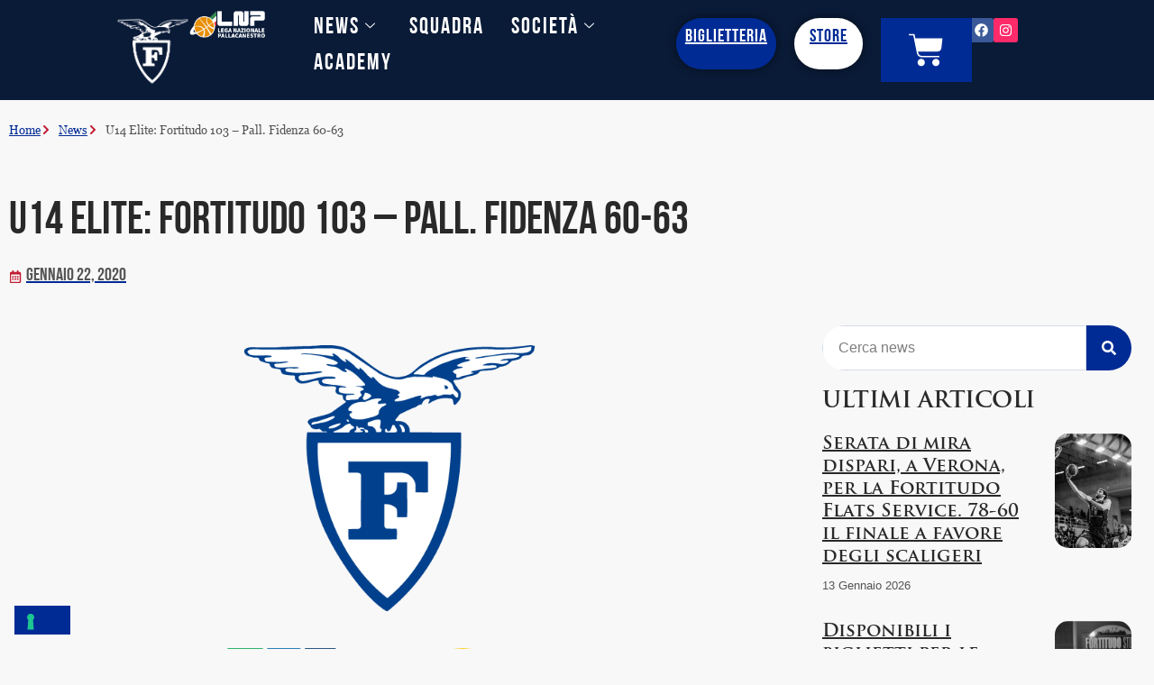

--- FILE ---
content_type: text/css
request_url: https://fortitudobologna.it/wp-content/uploads/elementor/css/post-121.css?ver=1768343617
body_size: 1747
content:
.elementor-kit-121{--e-global-color-primary:#555555;--e-global-color-secondary:#292929;--e-global-color-text:#FFFFFF;--e-global-color-accent:#FFFFFF2B;--e-global-color-d49ac81:#002B95;--e-global-color-332724a:#002B95;--e-global-color-4d462f5:#F8F8F8;--e-global-color-cfa1f76:#FFFFFF;--e-global-color-044b931:#0B2566;--e-global-color-f34b02e:#0A1B37;--e-global-color-05cdff1:#C21B31;--e-global-color-1830e5a:#BC1420;--e-global-color-48b7997:#0A1B37;--e-global-typography-primary-font-family:"BEBAS NEUE bold";--e-global-typography-primary-font-size:130px;--e-global-typography-primary-font-weight:400;--e-global-typography-primary-line-height:1.2em;--e-global-typography-secondary-font-family:"BEBAS NEUE bold";--e-global-typography-secondary-font-size:130px;--e-global-typography-secondary-font-weight:400;--e-global-typography-secondary-line-height:133px;--e-global-typography-text-font-family:"GEORGIA regular";--e-global-typography-text-font-size:20px;--e-global-typography-text-font-weight:400;--e-global-typography-accent-font-family:"Inter";--e-global-typography-accent-font-size:15px;--e-global-typography-accent-font-weight:400;--e-global-typography-accent-text-transform:uppercase;--e-global-typography-accent-line-height:1em;--e-global-typography-accent-letter-spacing:2px;--e-global-typography-b2ce6af-font-family:"Inter";--e-global-typography-b2ce6af-font-size:16px;--e-global-typography-b2ce6af-font-weight:400;--e-global-typography-b2ce6af-text-transform:none;--e-global-typography-b2ce6af-font-style:normal;--e-global-typography-b2ce6af-line-height:1.5em;--e-global-typography-69c152f-font-family:"Inter";--e-global-typography-69c152f-font-size:14px;--e-global-typography-69c152f-font-weight:400;--e-global-typography-69c152f-line-height:1.5em;--e-global-typography-520c191-font-family:"BEBAS NEUE bold";--e-global-typography-520c191-font-size:16px;--e-global-typography-520c191-font-weight:600;--e-global-typography-520c191-line-height:1.5em;--e-global-typography-583e54c-font-family:"Bebas Neue";--e-global-typography-583e54c-font-size:50px;--e-global-typography-583e54c-font-weight:400;--e-global-typography-583e54c-line-height:1.2em;--e-global-typography-5d167aa-font-family:"BEBAS NEUE bold";--e-global-typography-5d167aa-font-size:80px;--e-global-typography-5d167aa-font-weight:400;--e-global-typography-5d167aa-line-height:1.2em;--e-global-typography-d3dae9a-font-family:"TRAJAN PRO bold";--e-global-typography-d3dae9a-font-size:30px;--e-global-typography-d3dae9a-font-weight:400;--e-global-typography-d3dae9a-text-transform:none;--e-global-typography-d3dae9a-font-style:normal;--e-global-typography-d3dae9a-line-height:1.3em;--e-global-typography-d3dae9a-letter-spacing:-1.2px;--e-global-typography-83682a1-font-family:"Inter";--e-global-typography-83682a1-font-size:25px;--e-global-typography-83682a1-font-weight:400;--e-global-typography-83682a1-text-transform:none;--e-global-typography-83682a1-font-style:normal;--e-global-typography-83682a1-line-height:1.3em;--e-global-typography-83682a1-letter-spacing:-0.5px;--e-global-typography-7044a64-font-family:"Inter";--e-global-typography-7044a64-font-size:18px;--e-global-typography-7044a64-font-weight:600;--e-global-typography-7044a64-line-height:1.4em;--e-global-typography-7044a64-letter-spacing:-0.5px;--e-global-typography-84ca66e-font-family:"Bebas Neue";--e-global-typography-84ca66e-font-size:16px;--e-global-typography-84ca66e-font-weight:400;--e-global-typography-84ca66e-letter-spacing:1px;--e-global-typography-112b6c4-font-family:"Inter";--e-global-typography-112b6c4-font-size:13px;--e-global-typography-112b6c4-font-weight:400;--e-global-typography-a435f28-font-family:"Bebas Neue";--e-global-typography-a435f28-font-size:69px;--e-global-typography-a435f28-font-weight:400;--e-global-typography-a435f28-line-height:1em;color:var( --e-global-color-primary );font-family:var( --e-global-typography-b2ce6af-font-family ), Sans-serif;font-size:var( --e-global-typography-b2ce6af-font-size );font-weight:var( --e-global-typography-b2ce6af-font-weight );text-transform:var( --e-global-typography-b2ce6af-text-transform );font-style:var( --e-global-typography-b2ce6af-font-style );line-height:var( --e-global-typography-b2ce6af-line-height );}.elementor-kit-121 button,.elementor-kit-121 input[type="button"],.elementor-kit-121 input[type="submit"],.elementor-kit-121 .elementor-button{background-color:var( --e-global-color-d49ac81 );font-family:var( --e-global-typography-accent-font-family ), Sans-serif;font-size:var( --e-global-typography-accent-font-size );font-weight:var( --e-global-typography-accent-font-weight );text-transform:var( --e-global-typography-accent-text-transform );line-height:var( --e-global-typography-accent-line-height );letter-spacing:var( --e-global-typography-accent-letter-spacing );color:var( --e-global-color-text );border-style:solid;border-width:1px 1px 1px 1px;border-color:var( --e-global-color-d49ac81 );border-radius:0px 0px 0px 0px;}.elementor-kit-121 button:hover,.elementor-kit-121 button:focus,.elementor-kit-121 input[type="button"]:hover,.elementor-kit-121 input[type="button"]:focus,.elementor-kit-121 input[type="submit"]:hover,.elementor-kit-121 input[type="submit"]:focus,.elementor-kit-121 .elementor-button:hover,.elementor-kit-121 .elementor-button:focus{background-color:#F4433600;color:var( --e-global-color-332724a );border-style:solid;border-width:1px 1px 1px 1px;border-color:var( --e-global-color-332724a );}.elementor-kit-121 e-page-transition{background-color:#FFBC7D;}.elementor-kit-121 a{color:var( --e-global-color-d49ac81 );font-family:"BEBAS NEUE bold", Sans-serif;font-size:20px;text-decoration:underline;line-height:25px;}.elementor-kit-121 a:hover{color:var( --e-global-color-044b931 );}.elementor-kit-121 h1{color:var( --e-global-color-secondary );font-family:var( --e-global-typography-583e54c-font-family ), Sans-serif;font-size:var( --e-global-typography-583e54c-font-size );font-weight:var( --e-global-typography-583e54c-font-weight );line-height:var( --e-global-typography-583e54c-line-height );}.elementor-kit-121 h2{color:var( --e-global-color-48b7997 );font-family:"BEBAS NEUE bold", Sans-serif;font-size:80px;font-weight:400;line-height:1.2em;}.elementor-kit-121 h3{color:var( --e-global-color-secondary );font-family:var( --e-global-typography-d3dae9a-font-family ), Sans-serif;font-size:var( --e-global-typography-d3dae9a-font-size );font-weight:var( --e-global-typography-d3dae9a-font-weight );text-transform:var( --e-global-typography-d3dae9a-text-transform );font-style:var( --e-global-typography-d3dae9a-font-style );line-height:var( --e-global-typography-d3dae9a-line-height );letter-spacing:var( --e-global-typography-d3dae9a-letter-spacing );}.elementor-kit-121 h4{color:var( --e-global-color-secondary );font-family:var( --e-global-typography-83682a1-font-family ), Sans-serif;font-size:var( --e-global-typography-83682a1-font-size );font-weight:var( --e-global-typography-83682a1-font-weight );text-transform:var( --e-global-typography-83682a1-text-transform );font-style:var( --e-global-typography-83682a1-font-style );line-height:var( --e-global-typography-83682a1-line-height );letter-spacing:var( --e-global-typography-83682a1-letter-spacing );}.elementor-kit-121 h5{color:var( --e-global-color-secondary );font-family:var( --e-global-typography-7044a64-font-family ), Sans-serif;font-size:var( --e-global-typography-7044a64-font-size );font-weight:var( --e-global-typography-7044a64-font-weight );line-height:var( --e-global-typography-7044a64-line-height );letter-spacing:var( --e-global-typography-7044a64-letter-spacing );}.elementor-kit-121 h6{color:var( --e-global-color-05cdff1 );font-family:var( --e-global-typography-84ca66e-font-family ), Sans-serif;font-size:var( --e-global-typography-84ca66e-font-size );font-weight:var( --e-global-typography-84ca66e-font-weight );line-height:var( --e-global-typography-84ca66e-line-height );letter-spacing:var( --e-global-typography-84ca66e-letter-spacing );}.elementor-kit-121 label{color:var( --e-global-color-secondary );font-family:var( --e-global-typography-520c191-font-family ), Sans-serif;font-size:var( --e-global-typography-520c191-font-size );font-weight:var( --e-global-typography-520c191-font-weight );line-height:var( --e-global-typography-520c191-line-height );}.elementor-kit-121 input:not([type="button"]):not([type="submit"]),.elementor-kit-121 textarea,.elementor-kit-121 .elementor-field-textual{font-family:var( --e-global-typography-text-font-family ), Sans-serif;font-size:var( --e-global-typography-text-font-size );font-weight:var( --e-global-typography-text-font-weight );line-height:var( --e-global-typography-text-line-height );color:var( --e-global-color-secondary );background-color:var( --e-global-color-cfa1f76 );border-style:solid;border-width:1px 1px 1px 1px;border-color:#072D7E2B;border-radius:0px 0px 0px 0px;}.elementor-kit-121 input:focus:not([type="button"]):not([type="submit"]),.elementor-kit-121 textarea:focus,.elementor-kit-121 .elementor-field-textual:focus{color:var( --e-global-color-secondary );background-color:var( --e-global-color-text );border-style:solid;border-width:1px 1px 1px 1px;border-color:var( --e-global-color-d49ac81 );}.elementor-section.elementor-section-boxed > .elementor-container{max-width:1280px;}.e-con{--container-max-width:1280px;}.elementor-widget:not(:last-child){margin-block-end:20px;}.elementor-element{--widgets-spacing:20px 20px;--widgets-spacing-row:20px;--widgets-spacing-column:20px;}{}h1.entry-title{display:var(--page-title-display);}@media(max-width:1024px){.elementor-kit-121{--e-global-typography-primary-font-size:70px;--e-global-typography-secondary-font-size:70px;--e-global-typography-secondary-line-height:73px;--e-global-typography-text-font-size:15px;--e-global-typography-accent-font-size:13px;--e-global-typography-b2ce6af-font-size:15px;--e-global-typography-69c152f-font-size:13px;--e-global-typography-520c191-font-size:15px;--e-global-typography-583e54c-font-size:37px;--e-global-typography-5d167aa-font-size:70px;--e-global-typography-d3dae9a-font-size:25px;--e-global-typography-83682a1-font-size:21px;--e-global-typography-7044a64-font-size:17px;--e-global-typography-84ca66e-font-size:15px;--e-global-typography-112b6c4-font-size:12px;--e-global-typography-a435f28-font-size:49px;font-size:var( --e-global-typography-b2ce6af-font-size );line-height:var( --e-global-typography-b2ce6af-line-height );}.elementor-kit-121 h1{font-size:var( --e-global-typography-583e54c-font-size );line-height:var( --e-global-typography-583e54c-line-height );}.elementor-kit-121 h3{font-size:var( --e-global-typography-d3dae9a-font-size );line-height:var( --e-global-typography-d3dae9a-line-height );letter-spacing:var( --e-global-typography-d3dae9a-letter-spacing );}.elementor-kit-121 h4{font-size:var( --e-global-typography-83682a1-font-size );line-height:var( --e-global-typography-83682a1-line-height );letter-spacing:var( --e-global-typography-83682a1-letter-spacing );}.elementor-kit-121 h5{font-size:var( --e-global-typography-7044a64-font-size );line-height:var( --e-global-typography-7044a64-line-height );letter-spacing:var( --e-global-typography-7044a64-letter-spacing );}.elementor-kit-121 h6{font-size:var( --e-global-typography-84ca66e-font-size );line-height:var( --e-global-typography-84ca66e-line-height );letter-spacing:var( --e-global-typography-84ca66e-letter-spacing );}.elementor-kit-121 button,.elementor-kit-121 input[type="button"],.elementor-kit-121 input[type="submit"],.elementor-kit-121 .elementor-button{font-size:var( --e-global-typography-accent-font-size );line-height:var( --e-global-typography-accent-line-height );letter-spacing:var( --e-global-typography-accent-letter-spacing );}.elementor-kit-121 label{font-size:var( --e-global-typography-520c191-font-size );line-height:var( --e-global-typography-520c191-line-height );}.elementor-kit-121 input:not([type="button"]):not([type="submit"]),.elementor-kit-121 textarea,.elementor-kit-121 .elementor-field-textual{font-size:var( --e-global-typography-text-font-size );line-height:var( --e-global-typography-text-line-height );}.elementor-section.elementor-section-boxed > .elementor-container{max-width:1024px;}.e-con{--container-max-width:1024px;}}@media(max-width:767px){.elementor-kit-121{--e-global-typography-primary-font-size:50px;--e-global-typography-secondary-font-size:50px;--e-global-typography-secondary-line-height:53px;--e-global-typography-text-font-size:14px;--e-global-typography-accent-font-size:12px;--e-global-typography-b2ce6af-font-size:14px;--e-global-typography-69c152f-font-size:12px;--e-global-typography-520c191-font-size:14px;--e-global-typography-583e54c-font-size:28px;--e-global-typography-5d167aa-font-size:50px;--e-global-typography-d3dae9a-font-size:22px;--e-global-typography-83682a1-font-size:20px;--e-global-typography-7044a64-font-size:17px;--e-global-typography-84ca66e-font-size:14px;--e-global-typography-112b6c4-font-size:11px;--e-global-typography-a435f28-font-size:39px;font-size:var( --e-global-typography-b2ce6af-font-size );line-height:var( --e-global-typography-b2ce6af-line-height );}.elementor-kit-121 h1{font-size:var( --e-global-typography-583e54c-font-size );line-height:var( --e-global-typography-583e54c-line-height );}.elementor-kit-121 h2{font-size:font-size: clamp(1rem, 0.4637rem + 2.2581vw, 1.875rem);}.elementor-kit-121 h3{font-size:var( --e-global-typography-d3dae9a-font-size );line-height:var( --e-global-typography-d3dae9a-line-height );letter-spacing:var( --e-global-typography-d3dae9a-letter-spacing );}.elementor-kit-121 h4{font-size:var( --e-global-typography-83682a1-font-size );line-height:var( --e-global-typography-83682a1-line-height );letter-spacing:var( --e-global-typography-83682a1-letter-spacing );}.elementor-kit-121 h5{font-size:var( --e-global-typography-7044a64-font-size );line-height:var( --e-global-typography-7044a64-line-height );letter-spacing:var( --e-global-typography-7044a64-letter-spacing );}.elementor-kit-121 h6{font-size:var( --e-global-typography-84ca66e-font-size );line-height:var( --e-global-typography-84ca66e-line-height );letter-spacing:var( --e-global-typography-84ca66e-letter-spacing );}.elementor-kit-121 button,.elementor-kit-121 input[type="button"],.elementor-kit-121 input[type="submit"],.elementor-kit-121 .elementor-button{font-size:var( --e-global-typography-accent-font-size );line-height:var( --e-global-typography-accent-line-height );letter-spacing:var( --e-global-typography-accent-letter-spacing );}.elementor-kit-121 label{font-size:var( --e-global-typography-520c191-font-size );line-height:var( --e-global-typography-520c191-line-height );}.elementor-kit-121 input:not([type="button"]):not([type="submit"]),.elementor-kit-121 textarea,.elementor-kit-121 .elementor-field-textual{font-size:var( --e-global-typography-text-font-size );line-height:var( --e-global-typography-text-line-height );}.elementor-section.elementor-section-boxed > .elementor-container{max-width:767px;}.e-con{--container-max-width:767px;}}

--- FILE ---
content_type: text/css
request_url: https://fortitudobologna.it/wp-content/uploads/elementor/css/post-147.css?ver=1768343617
body_size: 2311
content:
.elementor-147 .elementor-element.elementor-element-772c535{--display:flex;--flex-direction:column;--container-widget-width:100%;--container-widget-height:initial;--container-widget-flex-grow:0;--container-widget-align-self:initial;--flex-wrap-mobile:wrap;border-style:solid;--border-style:solid;border-width:3px 3px 3px 3px;--border-top-width:3px;--border-right-width:3px;--border-bottom-width:3px;--border-left-width:3px;border-color:var( --e-global-color-f34b02e );--border-color:var( --e-global-color-f34b02e );--margin-top:0px;--margin-bottom:0px;--margin-left:0px;--margin-right:0px;--padding-top:0px;--padding-bottom:0px;--padding-left:0px;--padding-right:0px;}.elementor-147 .elementor-element.elementor-element-772c535:not(.elementor-motion-effects-element-type-background), .elementor-147 .elementor-element.elementor-element-772c535 > .elementor-motion-effects-container > .elementor-motion-effects-layer{background-color:#FFFFFF;}.elementor-147 .elementor-element.elementor-element-60486e5{text-align:center;}.elementor-147 .elementor-element.elementor-element-60486e5 .elementor-heading-title{font-family:var( --e-global-typography-69c152f-font-family ), Sans-serif;font-size:var( --e-global-typography-69c152f-font-size );font-weight:var( --e-global-typography-69c152f-font-weight );line-height:var( --e-global-typography-69c152f-line-height );color:var( --e-global-color-primary );}.elementor-147 .elementor-element.elementor-element-70c310b:not(.elementor-motion-effects-element-type-background), .elementor-147 .elementor-element.elementor-element-70c310b > .elementor-motion-effects-container > .elementor-motion-effects-layer{background-color:#0A1B37;}.elementor-147 .elementor-element.elementor-element-70c310b > .elementor-container{max-width:1416px;}.elementor-147 .elementor-element.elementor-element-70c310b > .elementor-background-overlay{opacity:0.05;transition:background 0.3s, border-radius 0.3s, opacity 0.3s;}.elementor-147 .elementor-element.elementor-element-70c310b{transition:background 0.3s, border 0.3s, border-radius 0.3s, box-shadow 0.3s;padding:3em 0em 3em 0em;}.elementor-bc-flex-widget .elementor-147 .elementor-element.elementor-element-50a61bc2.elementor-column .elementor-widget-wrap{align-items:flex-start;}.elementor-147 .elementor-element.elementor-element-50a61bc2.elementor-column.elementor-element[data-element_type="column"] > .elementor-widget-wrap.elementor-element-populated{align-content:flex-start;align-items:flex-start;}.elementor-147 .elementor-element.elementor-element-50a61bc2 > .elementor-element-populated{padding:1em 1em 1em 1em;}.elementor-147 .elementor-element.elementor-element-92b1fd0{text-align:left;}.elementor-147 .elementor-element.elementor-element-92b1fd0 img{width:31%;}.elementor-147 .elementor-element.elementor-element-dd5e114{color:#FFFFFF;}.elementor-147 .elementor-element.elementor-element-ccea772 .elementor-heading-title{font-family:"GEORGIA regular", Sans-serif;font-size:15px;font-weight:normal;text-transform:none;font-style:normal;text-decoration:underline;line-height:25px;letter-spacing:2px;color:#FFFFFF;}.elementor-147 .elementor-element.elementor-element-88466a0 .elementor-heading-title{font-family:"GEORGIA regular", Sans-serif;font-size:15px;font-weight:normal;text-transform:none;font-style:normal;text-decoration:underline;line-height:25px;letter-spacing:2px;color:#FFFFFF;}.elementor-bc-flex-widget .elementor-147 .elementor-element.elementor-element-4f88a554.elementor-column .elementor-widget-wrap{align-items:space-between;}.elementor-147 .elementor-element.elementor-element-4f88a554.elementor-column.elementor-element[data-element_type="column"] > .elementor-widget-wrap.elementor-element-populated{align-content:space-between;align-items:space-between;}.elementor-147 .elementor-element.elementor-element-4f88a554 > .elementor-element-populated{padding:1em 1em 1em 1em;}.elementor-147 .elementor-element.elementor-element-3476eb0b .elementor-heading-title{font-family:"BEBAS NEUE bold", Sans-serif;font-size:50px;font-weight:400;line-height:1.2em;color:#FFFFFF;}.elementor-147 .elementor-element.elementor-element-0668275 .elementor-heading-title{font-family:"GEORGIA regular", Sans-serif;font-size:15px;font-weight:normal;text-transform:none;font-style:normal;text-decoration:underline;line-height:25px;letter-spacing:2px;color:#FFFFFF;}.elementor-147 .elementor-element.elementor-element-9bc5711 .elementor-heading-title{font-family:"GEORGIA regular", Sans-serif;font-size:15px;font-weight:normal;text-transform:none;font-style:normal;text-decoration:underline;line-height:25px;letter-spacing:1.5px;color:#FFFFFF;}.elementor-147 .elementor-element.elementor-element-0559f88 .elementor-heading-title{font-family:"GEORGIA regular", Sans-serif;font-size:15px;font-weight:normal;text-transform:none;font-style:normal;text-decoration:underline;line-height:25px;letter-spacing:2px;color:#FFFFFF;}.elementor-147 .elementor-element.elementor-element-a27d865 .elementor-heading-title{font-family:"GEORGIA regular", Sans-serif;font-size:15px;font-weight:normal;text-transform:none;font-style:normal;text-decoration:underline;line-height:25px;letter-spacing:2px;color:#FFFFFF;}.elementor-147 .elementor-element.elementor-element-8f17fba .elementor-heading-title{font-family:"GEORGIA regular", Sans-serif;font-size:15px;font-weight:normal;text-transform:none;font-style:normal;text-decoration:underline;line-height:25px;letter-spacing:2px;color:#FFFFFF;}.elementor-bc-flex-widget .elementor-147 .elementor-element.elementor-element-375263d3.elementor-column .elementor-widget-wrap{align-items:space-between;}.elementor-147 .elementor-element.elementor-element-375263d3.elementor-column.elementor-element[data-element_type="column"] > .elementor-widget-wrap.elementor-element-populated{align-content:space-between;align-items:space-between;}.elementor-147 .elementor-element.elementor-element-375263d3 > .elementor-element-populated{padding:1em 1em 1em 1em;}.elementor-147 .elementor-element.elementor-element-b96e6d8 .elementor-menu-toggle{margin-right:auto;}.elementor-147 .elementor-element.elementor-element-b96e6d8 .elementor-nav-menu .elementor-item{font-family:"BEBAS NEUE bold", Sans-serif;font-size:20px;font-weight:400;line-height:1.3em;letter-spacing:2px;}.elementor-147 .elementor-element.elementor-element-b96e6d8 .elementor-nav-menu--main .elementor-item{color:#FFFFFF;fill:#FFFFFF;}.elementor-147 .elementor-element.elementor-element-b96e6d8 .elementor-nav-menu--main .elementor-item:hover,
					.elementor-147 .elementor-element.elementor-element-b96e6d8 .elementor-nav-menu--main .elementor-item.elementor-item-active,
					.elementor-147 .elementor-element.elementor-element-b96e6d8 .elementor-nav-menu--main .elementor-item.highlighted,
					.elementor-147 .elementor-element.elementor-element-b96e6d8 .elementor-nav-menu--main .elementor-item:focus{color:#FFFFFF;fill:#FFFFFF;}.elementor-147 .elementor-element.elementor-element-b96e6d8 .elementor-nav-menu--main .elementor-item.elementor-item-active{color:var( --e-global-color-text );}.elementor-147 .elementor-element.elementor-element-b96e6d8 .elementor-nav-menu--dropdown a, .elementor-147 .elementor-element.elementor-element-b96e6d8 .elementor-menu-toggle{color:#FFFFFF;fill:#FFFFFF;}.elementor-147 .elementor-element.elementor-element-b96e6d8 .elementor-nav-menu--dropdown{background-color:#0A1B37;}.elementor-147 .elementor-element.elementor-element-b96e6d8 .elementor-nav-menu--dropdown a:hover,
					.elementor-147 .elementor-element.elementor-element-b96e6d8 .elementor-nav-menu--dropdown a:focus,
					.elementor-147 .elementor-element.elementor-element-b96e6d8 .elementor-nav-menu--dropdown a.elementor-item-active,
					.elementor-147 .elementor-element.elementor-element-b96e6d8 .elementor-nav-menu--dropdown a.highlighted,
					.elementor-147 .elementor-element.elementor-element-b96e6d8 .elementor-menu-toggle:hover,
					.elementor-147 .elementor-element.elementor-element-b96e6d8 .elementor-menu-toggle:focus{color:#FFFFFF;}.elementor-147 .elementor-element.elementor-element-b96e6d8 .elementor-nav-menu--dropdown a:hover,
					.elementor-147 .elementor-element.elementor-element-b96e6d8 .elementor-nav-menu--dropdown a:focus,
					.elementor-147 .elementor-element.elementor-element-b96e6d8 .elementor-nav-menu--dropdown a.elementor-item-active,
					.elementor-147 .elementor-element.elementor-element-b96e6d8 .elementor-nav-menu--dropdown a.highlighted{background-color:#FFFFFF00;}.elementor-147 .elementor-element.elementor-element-b96e6d8 .elementor-nav-menu--dropdown .elementor-item, .elementor-147 .elementor-element.elementor-element-b96e6d8 .elementor-nav-menu--dropdown  .elementor-sub-item{font-family:"BEBAS NEUE bold", Sans-serif;font-size:20px;font-weight:400;text-transform:uppercase;letter-spacing:2px;word-spacing:0px;}.elementor-147 .elementor-element.elementor-element-b96e6d8 div.elementor-menu-toggle{color:#FFFFFF;}.elementor-147 .elementor-element.elementor-element-b96e6d8 div.elementor-menu-toggle svg{fill:#FFFFFF;}.elementor-147 .elementor-element.elementor-element-bd6728a .elementor-heading-title{font-family:"Georgia Regular", Sans-serif;font-size:13px;font-weight:300;text-decoration:underline;letter-spacing:1.8px;color:#FFFFFF;}.elementor-147 .elementor-element.elementor-element-5f58aa5 .elementor-heading-title{font-family:"Georgia Regular", Sans-serif;font-size:13px;font-weight:300;text-decoration:underline;letter-spacing:1.8px;color:#FFFFFF;}.elementor-147 .elementor-element.elementor-element-efa6c08 .elementor-heading-title{font-family:"Georgia Regular", Sans-serif;font-size:13px;font-weight:300;text-decoration:underline;letter-spacing:1.8px;color:#FFFFFF;}.elementor-147 .elementor-element.elementor-element-69cb656 .elementor-heading-title{font-family:"Georgia Regular", Sans-serif;font-size:13px;font-weight:300;text-decoration:underline;letter-spacing:1.8px;color:#FFFFFF;}.elementor-147 .elementor-element.elementor-element-58f1dee .elementor-heading-title{font-family:"Georgia Regular", Sans-serif;font-size:13px;font-weight:300;text-decoration:underline;letter-spacing:1.8px;color:#FFFFFF;}.elementor-147 .elementor-element.elementor-element-afacd99 .elementor-heading-title{font-family:"Georgia Regular", Sans-serif;font-size:13px;font-weight:300;text-decoration:underline;letter-spacing:1.8px;color:#FFFFFF;}.elementor-147 .elementor-element.elementor-element-a744745 .elementor-heading-title{font-family:"Georgia Regular", Sans-serif;font-size:13px;font-weight:300;text-decoration:underline;letter-spacing:1.8px;color:#FFFFFF;}.elementor-147 .elementor-element.elementor-element-e416f8c{--display:flex;--flex-direction:row;--container-widget-width:initial;--container-widget-height:100%;--container-widget-flex-grow:1;--container-widget-align-self:stretch;--flex-wrap-mobile:wrap;--margin-top:0px;--margin-bottom:0px;--margin-left:0px;--margin-right:0px;--padding-top:0px;--padding-bottom:0px;--padding-left:0px;--padding-right:0px;}.elementor-147 .elementor-element.elementor-element-410e117 .elementor-button{background-color:#002B95;font-family:"BEBAS NEUE bold", Sans-serif;font-size:20px;font-weight:400;text-transform:uppercase;line-height:1em;letter-spacing:1.6px;fill:#FFFFFF;color:#FFFFFF;border-style:none;border-radius:30px 30px 30px 30px;}.elementor-147 .elementor-element.elementor-element-410e117 .elementor-button:hover, .elementor-147 .elementor-element.elementor-element-410e117 .elementor-button:focus{background-color:#FFFFFF;color:var( --e-global-color-d49ac81 );}.elementor-147 .elementor-element.elementor-element-410e117{width:var( --container-widget-width, 50% );max-width:50%;--container-widget-width:50%;--container-widget-flex-grow:0;}.elementor-147 .elementor-element.elementor-element-410e117 .elementor-button:hover svg, .elementor-147 .elementor-element.elementor-element-410e117 .elementor-button:focus svg{fill:var( --e-global-color-d49ac81 );}.elementor-147 .elementor-element.elementor-element-1ed58de .elementor-button{background-color:#FFFFFF;font-family:"BEBAS NEUE bold", Sans-serif;font-size:20px;font-weight:400;text-transform:uppercase;line-height:1em;letter-spacing:2px;fill:#002B95;color:#002B95;border-style:none;border-radius:30px 30px 30px 30px;}.elementor-147 .elementor-element.elementor-element-1ed58de .elementor-button:hover, .elementor-147 .elementor-element.elementor-element-1ed58de .elementor-button:focus{background-color:var( --e-global-color-d49ac81 );color:#FFFFFF;}.elementor-147 .elementor-element.elementor-element-1ed58de{width:var( --container-widget-width, 50% );max-width:50%;--container-widget-width:50%;--container-widget-flex-grow:0;}.elementor-147 .elementor-element.elementor-element-1ed58de .elementor-button:hover svg, .elementor-147 .elementor-element.elementor-element-1ed58de .elementor-button:focus svg{fill:#FFFFFF;}.elementor-147 .elementor-element.elementor-element-1a0d788 > .elementor-container > .elementor-column > .elementor-widget-wrap{align-content:center;align-items:center;}.elementor-147 .elementor-element.elementor-element-1a0d788:not(.elementor-motion-effects-element-type-background), .elementor-147 .elementor-element.elementor-element-1a0d788 > .elementor-motion-effects-container > .elementor-motion-effects-layer{background-color:#0A1B37;}.elementor-147 .elementor-element.elementor-element-1a0d788{transition:background 0.3s, border 0.3s, border-radius 0.3s, box-shadow 0.3s;padding:1em 0em 1em 0em;}.elementor-147 .elementor-element.elementor-element-1a0d788 > .elementor-background-overlay{transition:background 0.3s, border-radius 0.3s, opacity 0.3s;}.elementor-147 .elementor-element.elementor-element-3d6cb52:not(.elementor-motion-effects-element-type-background) > .elementor-widget-wrap, .elementor-147 .elementor-element.elementor-element-3d6cb52 > .elementor-widget-wrap > .elementor-motion-effects-container > .elementor-motion-effects-layer{background-color:#FFFFFFC9;}.elementor-147 .elementor-element.elementor-element-3d6cb52 > .elementor-element-populated{transition:background 0.3s, border 0.3s, border-radius 0.3s, box-shadow 0.3s;}.elementor-147 .elementor-element.elementor-element-3d6cb52 > .elementor-element-populated > .elementor-background-overlay{transition:background 0.3s, border-radius 0.3s, opacity 0.3s;}.elementor-147 .elementor-element.elementor-element-d36fe8c{width:auto;max-width:auto;--e-icon-list-icon-size:14px;--icon-vertical-offset:0px;}.elementor-147 .elementor-element.elementor-element-d36fe8c .elementor-icon-list-item:not(:last-child):after{content:"";height:10px;border-color:var( --e-global-color-accent );}.elementor-147 .elementor-element.elementor-element-d36fe8c .elementor-icon-list-items:not(.elementor-inline-items) .elementor-icon-list-item:not(:last-child):after{border-block-start-style:solid;border-block-start-width:2px;}.elementor-147 .elementor-element.elementor-element-d36fe8c .elementor-icon-list-items.elementor-inline-items .elementor-icon-list-item:not(:last-child):after{border-inline-start-style:solid;}.elementor-147 .elementor-element.elementor-element-d36fe8c .elementor-inline-items .elementor-icon-list-item:not(:last-child):after{border-inline-start-width:2px;}.elementor-147 .elementor-element.elementor-element-d36fe8c .elementor-icon-list-icon i{transition:color 0.3s;}.elementor-147 .elementor-element.elementor-element-d36fe8c .elementor-icon-list-icon svg{transition:fill 0.3s;}.elementor-147 .elementor-element.elementor-element-d36fe8c .elementor-icon-list-item > .elementor-icon-list-text, .elementor-147 .elementor-element.elementor-element-d36fe8c .elementor-icon-list-item > a{font-family:var( --e-global-typography-112b6c4-font-family ), Sans-serif;font-size:var( --e-global-typography-112b6c4-font-size );font-weight:var( --e-global-typography-112b6c4-font-weight );line-height:var( --e-global-typography-112b6c4-line-height );}.elementor-147 .elementor-element.elementor-element-d36fe8c .elementor-icon-list-text{color:var( --e-global-color-text );transition:color 0.3s;}.elementor-147 .elementor-element.elementor-element-d36fe8c .elementor-icon-list-item:hover .elementor-icon-list-text{color:var( --e-global-color-332724a );}.elementor-theme-builder-content-area{height:400px;}.elementor-location-header:before, .elementor-location-footer:before{content:"";display:table;clear:both;}@media(max-width:1024px){.elementor-147 .elementor-element.elementor-element-60486e5 .elementor-heading-title{font-size:var( --e-global-typography-69c152f-font-size );line-height:var( --e-global-typography-69c152f-line-height );}.elementor-147 .elementor-element.elementor-element-70c310b > .elementor-container{max-width:1600px;}.elementor-147 .elementor-element.elementor-element-70c310b{padding:2em 1em 2em 1em;}.elementor-147 .elementor-element.elementor-element-3476eb0b .elementor-heading-title{font-size:37px;}.elementor-147 .elementor-element.elementor-element-b96e6d8 .elementor-nav-menu .elementor-item{font-size:37px;}.elementor-147 .elementor-element.elementor-element-b96e6d8 .elementor-nav-menu--dropdown .elementor-item, .elementor-147 .elementor-element.elementor-element-b96e6d8 .elementor-nav-menu--dropdown  .elementor-sub-item{font-size:13px;}.elementor-147 .elementor-element.elementor-element-bd6728a .elementor-heading-title{font-size:15px;}.elementor-147 .elementor-element.elementor-element-5f58aa5 .elementor-heading-title{font-size:15px;}.elementor-147 .elementor-element.elementor-element-efa6c08 .elementor-heading-title{font-size:15px;}.elementor-147 .elementor-element.elementor-element-69cb656 .elementor-heading-title{font-size:15px;}.elementor-147 .elementor-element.elementor-element-58f1dee .elementor-heading-title{font-size:15px;}.elementor-147 .elementor-element.elementor-element-afacd99 .elementor-heading-title{font-size:15px;}.elementor-147 .elementor-element.elementor-element-a744745 .elementor-heading-title{font-size:15px;}.elementor-147 .elementor-element.elementor-element-410e117 .elementor-button{font-size:13px;}.elementor-147 .elementor-element.elementor-element-1ed58de .elementor-button{font-size:13px;}.elementor-147 .elementor-element.elementor-element-d36fe8c .elementor-icon-list-item > .elementor-icon-list-text, .elementor-147 .elementor-element.elementor-element-d36fe8c .elementor-icon-list-item > a{font-size:var( --e-global-typography-112b6c4-font-size );line-height:var( --e-global-typography-112b6c4-line-height );}}@media(max-width:767px){.elementor-147 .elementor-element.elementor-element-60486e5 .elementor-heading-title{font-size:var( --e-global-typography-69c152f-font-size );line-height:var( --e-global-typography-69c152f-line-height );}.elementor-147 .elementor-element.elementor-element-70c310b{padding:2em 0em 2em 0em;}.elementor-147 .elementor-element.elementor-element-4f88a554{width:100%;}.elementor-147 .elementor-element.elementor-element-3476eb0b .elementor-heading-title{font-size:28px;}.elementor-147 .elementor-element.elementor-element-375263d3{width:100%;}.elementor-147 .elementor-element.elementor-element-b96e6d8 .elementor-nav-menu .elementor-item{font-size:28px;}.elementor-147 .elementor-element.elementor-element-b96e6d8 .elementor-nav-menu--dropdown .elementor-item, .elementor-147 .elementor-element.elementor-element-b96e6d8 .elementor-nav-menu--dropdown  .elementor-sub-item{font-size:12px;}.elementor-147 .elementor-element.elementor-element-bd6728a .elementor-heading-title{font-size:14px;}.elementor-147 .elementor-element.elementor-element-5f58aa5 .elementor-heading-title{font-size:14px;}.elementor-147 .elementor-element.elementor-element-efa6c08 .elementor-heading-title{font-size:14px;}.elementor-147 .elementor-element.elementor-element-69cb656 .elementor-heading-title{font-size:14px;}.elementor-147 .elementor-element.elementor-element-58f1dee .elementor-heading-title{font-size:14px;}.elementor-147 .elementor-element.elementor-element-afacd99 .elementor-heading-title{font-size:14px;}.elementor-147 .elementor-element.elementor-element-a744745 .elementor-heading-title{font-size:14px;}.elementor-147 .elementor-element.elementor-element-e416f8c{--flex-direction:row;--container-widget-width:initial;--container-widget-height:100%;--container-widget-flex-grow:1;--container-widget-align-self:stretch;--flex-wrap-mobile:wrap;--justify-content:space-around;--gap:0px 0px;--row-gap:0px;--column-gap:0px;--margin-top:0px;--margin-bottom:0px;--margin-left:0px;--margin-right:0px;--padding-top:0px;--padding-bottom:0px;--padding-left:0px;--padding-right:0px;}.elementor-147 .elementor-element.elementor-element-410e117{--container-widget-width:48%;--container-widget-flex-grow:0;width:var( --container-widget-width, 48% );max-width:48%;}.elementor-147 .elementor-element.elementor-element-410e117 .elementor-button{font-size:12px;}.elementor-147 .elementor-element.elementor-element-1ed58de{--container-widget-width:48%;--container-widget-flex-grow:0;width:var( --container-widget-width, 48% );max-width:48%;}.elementor-147 .elementor-element.elementor-element-1ed58de .elementor-button{font-size:12px;}.elementor-147 .elementor-element.elementor-element-d36fe8c .elementor-icon-list-item > .elementor-icon-list-text, .elementor-147 .elementor-element.elementor-element-d36fe8c .elementor-icon-list-item > a{font-size:var( --e-global-typography-112b6c4-font-size );line-height:var( --e-global-typography-112b6c4-line-height );}}@media(min-width:768px){.elementor-147 .elementor-element.elementor-element-50a61bc2{width:25.129%;}.elementor-147 .elementor-element.elementor-element-4f88a554{width:33.204%;}.elementor-147 .elementor-element.elementor-element-375263d3{width:41%;}}@media(max-width:1024px) and (min-width:768px){.elementor-147 .elementor-element.elementor-element-50a61bc2{width:40%;}.elementor-147 .elementor-element.elementor-element-4f88a554{width:30%;}.elementor-147 .elementor-element.elementor-element-375263d3{width:30%;}.elementor-147 .elementor-element.elementor-element-24b01fc{width:100%;}.elementor-147 .elementor-element.elementor-element-3d6cb52{width:100%;}}/* Start Custom Fonts CSS */@font-face {
	font-family: 'Georgia Regular';
	font-style: normal;
	font-weight: normal;
	font-display: auto;
	src: url('https://fortitudobologna.it/wp-content/uploads/2024/02/GeorgiaRef.ttf') format('truetype');
}
/* End Custom Fonts CSS */

--- FILE ---
content_type: text/css
request_url: https://fortitudobologna.it/wp-content/uploads/elementor/css/post-143.css?ver=1768343617
body_size: 1949
content:
.elementor-143 .elementor-element.elementor-element-445a39b2:not(.elementor-motion-effects-element-type-background), .elementor-143 .elementor-element.elementor-element-445a39b2 > .elementor-motion-effects-container > .elementor-motion-effects-layer{background-color:var( --e-global-color-4d462f5 );}.elementor-143 .elementor-element.elementor-element-445a39b2{border-style:solid;border-width:0px 0px 1px 0px;border-color:var( --e-global-color-4d462f5 );transition:background 0.3s, border 0.3s, border-radius 0.3s, box-shadow 0.3s;padding:10px 0px 10px 0px;}.elementor-143 .elementor-element.elementor-element-445a39b2 > .elementor-background-overlay{transition:background 0.3s, border-radius 0.3s, opacity 0.3s;}.elementor-143 .elementor-element.elementor-element-14961efe .elementor-icon-list-icon i{color:var( --e-global-color-05cdff1 );transition:color 0.3s;}.elementor-143 .elementor-element.elementor-element-14961efe .elementor-icon-list-icon svg{fill:var( --e-global-color-05cdff1 );transition:fill 0.3s;}.elementor-143 .elementor-element.elementor-element-14961efe{--e-icon-list-icon-size:12px;--icon-vertical-offset:0px;}.elementor-143 .elementor-element.elementor-element-14961efe .elementor-icon-list-item > .elementor-icon-list-text, .elementor-143 .elementor-element.elementor-element-14961efe .elementor-icon-list-item > a{font-family:"Georgia Regular", Sans-serif;font-size:13px;font-weight:400;}.elementor-143 .elementor-element.elementor-element-14961efe .elementor-icon-list-text{transition:color 0.3s;}.elementor-143 .elementor-element.elementor-element-1809263e{padding:2em 0em 1em 0em;}.elementor-143 .elementor-element.elementor-element-589eff4c .elementor-heading-title{font-family:"Bebas Neue Bold", Sans-serif;font-size:50px;font-weight:400;line-height:55px;}.elementor-143 .elementor-element.elementor-element-69d9e64 .elementor-icon-list-icon i{color:var( --e-global-color-05cdff1 );font-size:14px;}.elementor-143 .elementor-element.elementor-element-69d9e64 .elementor-icon-list-icon svg{fill:var( --e-global-color-05cdff1 );--e-icon-list-icon-size:14px;}.elementor-143 .elementor-element.elementor-element-69d9e64 .elementor-icon-list-icon{width:14px;}.elementor-143 .elementor-element.elementor-element-69d9e64 .elementor-icon-list-text, .elementor-143 .elementor-element.elementor-element-69d9e64 .elementor-icon-list-text a{color:var( --e-global-color-primary );}.elementor-143 .elementor-element.elementor-element-69d9e64 .elementor-icon-list-item{font-family:"GEORGIA regular", Sans-serif;font-size:20px;font-weight:400;line-height:1.5em;}.elementor-143 .elementor-element.elementor-element-64724a57{padding:0em 0em 7em 0em;}.elementor-143 .elementor-element.elementor-element-25ec5cf9 > .elementor-element-populated{padding:1em 3em 1em 1em;}.elementor-143 .elementor-element.elementor-element-1af44e4c img{width:100%;height:500px;object-fit:cover;object-position:center center;border-radius:20px 20px 20px 20px;}.elementor-143 .elementor-element.elementor-element-6af24a99{color:var( --e-global-color-primary );font-family:"Georgia Regular", Sans-serif;font-size:20px;line-height:25px;}.elementor-143 .elementor-element.elementor-element-30fa5af9 > .elementor-element-populated{padding:1em 1em 1em 1em;}.elementor-143 .elementor-element.elementor-element-668ff1e5 > .elementor-widget-container{border-radius:20px 20px 20px 20px;}.elementor-143 .elementor-element.elementor-element-668ff1e5 .elementor-search-form__container{min-height:50px;}.elementor-143 .elementor-element.elementor-element-668ff1e5 .elementor-search-form__submit{min-width:50px;--e-search-form-submit-text-color:var( --e-global-color-text );background-color:var( --e-global-color-d49ac81 );}body:not(.rtl) .elementor-143 .elementor-element.elementor-element-668ff1e5 .elementor-search-form__icon{padding-left:calc(50px / 3);}body.rtl .elementor-143 .elementor-element.elementor-element-668ff1e5 .elementor-search-form__icon{padding-right:calc(50px / 3);}.elementor-143 .elementor-element.elementor-element-668ff1e5 .elementor-search-form__input, .elementor-143 .elementor-element.elementor-element-668ff1e5.elementor-search-form--button-type-text .elementor-search-form__submit{padding-left:calc(50px / 3);padding-right:calc(50px / 3);}.elementor-143 .elementor-element.elementor-element-668ff1e5 input[type="search"].elementor-search-form__input{font-family:var( --e-global-typography-b2ce6af-font-family ), Sans-serif;font-size:var( --e-global-typography-b2ce6af-font-size );font-weight:var( --e-global-typography-b2ce6af-font-weight );text-transform:var( --e-global-typography-b2ce6af-text-transform );font-style:var( --e-global-typography-b2ce6af-font-style );line-height:var( --e-global-typography-b2ce6af-line-height );}.elementor-143 .elementor-element.elementor-element-668ff1e5:not(.elementor-search-form--skin-full_screen) .elementor-search-form__container{border-radius:40px;}.elementor-143 .elementor-element.elementor-element-668ff1e5.elementor-search-form--skin-full_screen input[type="search"].elementor-search-form__input{border-radius:40px;}.elementor-143 .elementor-element.elementor-element-668ff1e5 .elementor-search-form__submit:hover{--e-search-form-submit-text-color:var( --e-global-color-text );background-color:var( --e-global-color-332724a );}.elementor-143 .elementor-element.elementor-element-668ff1e5 .elementor-search-form__submit:focus{--e-search-form-submit-text-color:var( --e-global-color-text );background-color:var( --e-global-color-332724a );}.elementor-143 .elementor-element.elementor-element-527cdc24 .elementor-heading-title{font-family:"Trajan Pro Bold", Sans-serif;}.elementor-143 .elementor-element.elementor-element-54fc7144{--grid-row-gap:14px;--grid-column-gap:14px;}.elementor-143 .elementor-element.elementor-element-54fc7144 .elementor-posts-container .elementor-post__thumbnail{padding-bottom:calc( 1.48 * 100% );}.elementor-143 .elementor-element.elementor-element-54fc7144:after{content:"1.48";}.elementor-143 .elementor-element.elementor-element-54fc7144 .elementor-post__thumbnail__link{width:25%;}.elementor-143 .elementor-element.elementor-element-54fc7144 .elementor-post__meta-data span + span:before{content:".";}.elementor-143 .elementor-element.elementor-element-54fc7144 .elementor-post__thumbnail{border-radius:15px 15px 15px 15px;}.elementor-143 .elementor-element.elementor-element-54fc7144.elementor-posts--thumbnail-left .elementor-post__thumbnail__link{margin-right:16px;}.elementor-143 .elementor-element.elementor-element-54fc7144.elementor-posts--thumbnail-right .elementor-post__thumbnail__link{margin-left:16px;}.elementor-143 .elementor-element.elementor-element-54fc7144.elementor-posts--thumbnail-top .elementor-post__thumbnail__link{margin-bottom:16px;}.elementor-143 .elementor-element.elementor-element-54fc7144 .elementor-post__thumbnail img{filter:brightness( 100% ) contrast( 100% ) saturate( 0% ) blur( 0px ) hue-rotate( 0deg );}.elementor-143 .elementor-element.elementor-element-54fc7144 .elementor-post:hover .elementor-post__thumbnail img{filter:brightness( 100% ) contrast( 100% ) saturate( 100% ) blur( 0px ) hue-rotate( 0deg );}.elementor-143 .elementor-element.elementor-element-54fc7144 .elementor-post__title, .elementor-143 .elementor-element.elementor-element-54fc7144 .elementor-post__title a{color:var( --e-global-color-secondary );font-family:"Trajan Pro Bold", Sans-serif;font-size:20px;font-weight:400;line-height:25px;}.elementor-143 .elementor-element.elementor-element-54fc7144 .elementor-post__title{margin-bottom:7px;}.elementor-143 .elementor-element.elementor-element-54fc7144 .elementor-post__meta-data{color:var( --e-global-color-primary );font-family:var( --e-global-typography-112b6c4-font-family ), Sans-serif;font-size:var( --e-global-typography-112b6c4-font-size );font-weight:var( --e-global-typography-112b6c4-font-weight );line-height:var( --e-global-typography-112b6c4-line-height );}.elementor-143 .elementor-element.elementor-element-407f6e2a{border-style:solid;border-width:1px 0px 0px 0px;border-color:var( --e-global-color-4d462f5 );padding:2em 0em 2em 0em;}.elementor-143 .elementor-element.elementor-element-449d119f{--grid-row-gap:21px;--grid-column-gap:21px;}.elementor-143 .elementor-element.elementor-element-449d119f .elementor-posts-container .elementor-post__thumbnail{padding-bottom:calc( 0.66 * 100% );}.elementor-143 .elementor-element.elementor-element-449d119f:after{content:"0.66";}.elementor-143 .elementor-element.elementor-element-449d119f .elementor-post__thumbnail__link{width:100%;}.elementor-143 .elementor-element.elementor-element-449d119f .elementor-post__meta-data span + span:before{content:"•";}.elementor-143 .elementor-element.elementor-element-449d119f .elementor-post__text{padding:0 0px;margin-top:0px;}.elementor-143 .elementor-element.elementor-element-449d119f .elementor-post__meta-data{padding:10px 0px;font-family:var( --e-global-typography-112b6c4-font-family ), Sans-serif;font-size:var( --e-global-typography-112b6c4-font-size );font-weight:var( --e-global-typography-112b6c4-font-weight );line-height:var( --e-global-typography-112b6c4-line-height );}.elementor-143 .elementor-element.elementor-element-449d119f .elementor-post__avatar{padding-right:0px;padding-left:0px;}.elementor-143 .elementor-element.elementor-element-449d119f .elementor-post__card .elementor-post__meta-data{border-top-color:var( --e-global-color-4d462f5 );}.elementor-143 .elementor-element.elementor-element-449d119f .elementor-post__badge{right:0;}.elementor-143 .elementor-element.elementor-element-449d119f .elementor-post__card .elementor-post__badge{background-color:var( --e-global-color-05cdff1 );color:var( --e-global-color-text );border-radius:0px;margin:0px;}.elementor-143 .elementor-element.elementor-element-449d119f .elementor-post__title, .elementor-143 .elementor-element.elementor-element-449d119f .elementor-post__title a{font-family:var( --e-global-typography-7044a64-font-family ), Sans-serif;font-size:var( --e-global-typography-7044a64-font-size );font-weight:var( --e-global-typography-7044a64-font-weight );line-height:var( --e-global-typography-7044a64-line-height );letter-spacing:var( --e-global-typography-7044a64-letter-spacing );}.elementor-143 .elementor-element.elementor-element-449d119f .elementor-post__title{margin-bottom:14px;}.elementor-143 .elementor-element.elementor-element-449d119f .elementor-post__excerpt p{font-family:var( --e-global-typography-69c152f-font-family ), Sans-serif;font-size:var( --e-global-typography-69c152f-font-size );font-weight:var( --e-global-typography-69c152f-font-weight );line-height:var( --e-global-typography-69c152f-line-height );}.elementor-143 .elementor-element.elementor-element-449d119f .elementor-post__excerpt{margin-bottom:21px;}@media(max-width:1024px){.elementor-143 .elementor-element.elementor-element-14961efe .elementor-icon-list-item > .elementor-icon-list-text, .elementor-143 .elementor-element.elementor-element-14961efe .elementor-icon-list-item > a{font-size:12px;}.elementor-143 .elementor-element.elementor-element-1809263e{padding:1em 0em 1em 0em;}.elementor-143 .elementor-element.elementor-element-589eff4c .elementor-heading-title{font-size:37px;}.elementor-143 .elementor-element.elementor-element-69d9e64 .elementor-icon-list-item{font-size:13px;}.elementor-143 .elementor-element.elementor-element-64724a57{padding:0em 0em 3em 0em;}.elementor-143 .elementor-element.elementor-element-25ec5cf9 > .elementor-element-populated{padding:1em 1em 1em 1em;}.elementor-143 .elementor-element.elementor-element-1af44e4c img{height:400px;}.elementor-143 .elementor-element.elementor-element-668ff1e5 input[type="search"].elementor-search-form__input{font-size:var( --e-global-typography-b2ce6af-font-size );line-height:var( --e-global-typography-b2ce6af-line-height );}.elementor-143 .elementor-element.elementor-element-54fc7144 .elementor-post__title, .elementor-143 .elementor-element.elementor-element-54fc7144 .elementor-post__title a{font-size:13px;}.elementor-143 .elementor-element.elementor-element-54fc7144 .elementor-post__meta-data{font-size:var( --e-global-typography-112b6c4-font-size );line-height:var( --e-global-typography-112b6c4-line-height );}.elementor-143 .elementor-element.elementor-element-449d119f .elementor-post__title, .elementor-143 .elementor-element.elementor-element-449d119f .elementor-post__title a{font-size:var( --e-global-typography-7044a64-font-size );line-height:var( --e-global-typography-7044a64-line-height );letter-spacing:var( --e-global-typography-7044a64-letter-spacing );}.elementor-143 .elementor-element.elementor-element-449d119f .elementor-post__meta-data{font-size:var( --e-global-typography-112b6c4-font-size );line-height:var( --e-global-typography-112b6c4-line-height );}.elementor-143 .elementor-element.elementor-element-449d119f .elementor-post__excerpt p{font-size:var( --e-global-typography-69c152f-font-size );line-height:var( --e-global-typography-69c152f-line-height );}}@media(max-width:767px){.elementor-143 .elementor-element.elementor-element-14961efe .elementor-icon-list-item > .elementor-icon-list-text, .elementor-143 .elementor-element.elementor-element-14961efe .elementor-icon-list-item > a{font-size:11px;}.elementor-143 .elementor-element.elementor-element-589eff4c .elementor-heading-title{font-size:25px;line-height:30px;letter-spacing:1px;}.elementor-143 .elementor-element.elementor-element-69d9e64 .elementor-icon-list-item{font-size:12px;}.elementor-143 .elementor-element.elementor-element-64724a57{padding:0em 0em 2em 0em;}.elementor-143 .elementor-element.elementor-element-1af44e4c img{height:200px;}.elementor-143 .elementor-element.elementor-element-6af24a99{font-size:15px;line-height:20px;}.elementor-143 .elementor-element.elementor-element-668ff1e5 input[type="search"].elementor-search-form__input{font-size:var( --e-global-typography-b2ce6af-font-size );line-height:var( --e-global-typography-b2ce6af-line-height );}.elementor-143 .elementor-element.elementor-element-54fc7144 .elementor-posts-container .elementor-post__thumbnail{padding-bottom:calc( 1 * 100% );}.elementor-143 .elementor-element.elementor-element-54fc7144:after{content:"1";}.elementor-143 .elementor-element.elementor-element-54fc7144 .elementor-post__thumbnail__link{width:25%;}.elementor-143 .elementor-element.elementor-element-54fc7144 .elementor-post__thumbnail{border-radius:10px 10px 10px 10px;}.elementor-143 .elementor-element.elementor-element-54fc7144 .elementor-post__title, .elementor-143 .elementor-element.elementor-element-54fc7144 .elementor-post__title a{font-size:15px;line-height:20px;}.elementor-143 .elementor-element.elementor-element-54fc7144 .elementor-post__title{margin-bottom:6px;}.elementor-143 .elementor-element.elementor-element-54fc7144 .elementor-post__meta-data{font-size:var( --e-global-typography-112b6c4-font-size );line-height:var( --e-global-typography-112b6c4-line-height );margin-bottom:19px;}.elementor-143 .elementor-element.elementor-element-407f6e2a{padding:1em 0em 1em 0em;}.elementor-143 .elementor-element.elementor-element-449d119f .elementor-posts-container .elementor-post__thumbnail{padding-bottom:calc( 0.5 * 100% );}.elementor-143 .elementor-element.elementor-element-449d119f:after{content:"0.5";}.elementor-143 .elementor-element.elementor-element-449d119f .elementor-post__thumbnail__link{width:100%;}.elementor-143 .elementor-element.elementor-element-449d119f .elementor-post__title, .elementor-143 .elementor-element.elementor-element-449d119f .elementor-post__title a{font-size:var( --e-global-typography-7044a64-font-size );line-height:var( --e-global-typography-7044a64-line-height );letter-spacing:var( --e-global-typography-7044a64-letter-spacing );}.elementor-143 .elementor-element.elementor-element-449d119f .elementor-post__meta-data{font-size:var( --e-global-typography-112b6c4-font-size );line-height:var( --e-global-typography-112b6c4-line-height );}.elementor-143 .elementor-element.elementor-element-449d119f .elementor-post__excerpt p{font-size:var( --e-global-typography-69c152f-font-size );line-height:var( --e-global-typography-69c152f-line-height );}}@media(min-width:768px){.elementor-143 .elementor-element.elementor-element-25ec5cf9{width:70%;}.elementor-143 .elementor-element.elementor-element-30fa5af9{width:29.333%;}}@media(max-width:1024px) and (min-width:768px){.elementor-143 .elementor-element.elementor-element-25ec5cf9{width:100%;}.elementor-143 .elementor-element.elementor-element-30fa5af9{width:100%;}}/* Start Custom Fonts CSS */@font-face {
	font-family: 'Trajan Pro Bold';
	font-style: normal;
	font-weight: bold;
	font-display: auto;
	src: url('https://fortitudobologna.it/wp-content/uploads/2024/02/Trajan-Pro-Bold.ttf') format('truetype');
}
/* End Custom Fonts CSS */